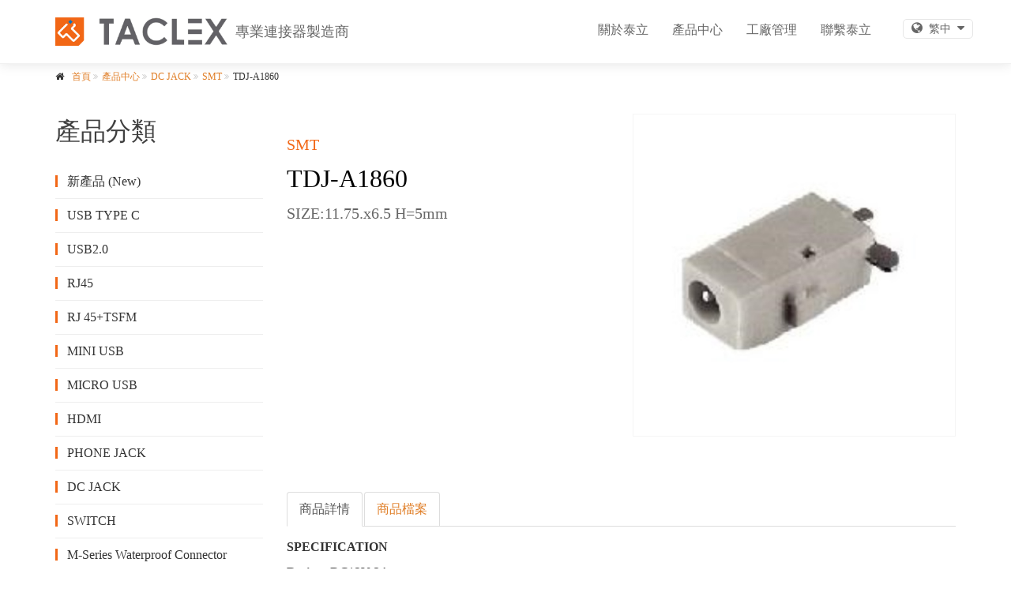

--- FILE ---
content_type: text/html; charset=utf-8
request_url: https://www.taclex.com.tw/product/detail/93
body_size: 7166
content:



<!DOCTYPE html>
<html dir="ltr" lang="zh-Hant-TW">
<head id="ctl00_Head1"><title>
	TDJ-A1860 - 泰立電子 Taclex Electronic
</title><meta http-equiv="X-UA-Compatible" content="IE=edge" /><meta name="viewport" content="width=device-width, initial-scale=1.0, minimum-scale=1.0, maximum-scale=1.0" />
    <!-- Favicon -->
    <link rel="shortcut icon" href="/IMG/favicon.ico" />
    <!-- Web Fonts -->
    <link href="https://fonts.googleapis.com/css?family=Roboto:400,300,300italic,400italic,500,500italic,700,700italic" rel="stylesheet" type="text/css" /><link href="https://fonts.googleapis.com/css?family=Raleway:700,400,300" rel="stylesheet" type="text/css" /><link href="https://fonts.googleapis.com/css?family=Pacifico" rel="stylesheet" type="text/css" /><link href="https://fonts.googleapis.com/css?family=PT+Serif" rel="stylesheet" type="text/css" /><link href="/css/standard?v=PqIdOgt3HbX2P6EJ1Ulw2ppmzXYk5TTHG2YVAZ8ml3E1" rel="stylesheet"/>
<!-- Global site tag (gtag.js) - Google Analytics -->
<script async src="https://www.googletagmanager.com/gtag/js?id=G-DN2BMS32MT"></script>
<script>
  window.dataLayer = window.dataLayer || [];
  function gtag(){dataLayer.push(arguments);}
  gtag('js', new Date());

  gtag('config', 'G-DN2BMS32MT');
</script><!-- Google Tag Manager -->
<script>(function(w,d,s,l,i){w[l]=w[l]||[];w[l].push({'gtm.start':
new Date().getTime(),event:'gtm.js'});var f=d.getElementsByTagName(s)[0],
j=d.createElement(s),dl=l!='dataLayer'?'&l='+l:'';j.async=true;j.src=
'https://www.googletagmanager.com/gtm.js?id='+i+dl;f.parentNode.insertBefore(j,f);
})(window,document,'script','dataLayer','GTM-5SSFV52B');</script>
<!-- End Google Tag Manager -->
    <link href="/Customer/product_detail.css" rel="stylesheet" />
<meta name="description" content="SIZE:11.75.x6.5  H=5mm" /><meta name="keywords" content="泰立電子 Taclex Electronic" /></head>
<body class="wide">

    <!-- Google Tag Manager (noscript) -->
<noscript><iframe src="https://www.googletagmanager.com/ns.html?id=GTM-5SSFV52B"
height="0" width="0" style="display:none;visibility:hidden"></iframe></noscript>
<!-- End Google Tag Manager (noscript) -->

    <form method="post" action="./93" id="aspnetForm" class="form-horizontal">
<div class="aspNetHidden">
<input type="hidden" name="__EVENTTARGET" id="__EVENTTARGET" value="" />
<input type="hidden" name="__EVENTARGUMENT" id="__EVENTARGUMENT" value="" />
<input type="hidden" name="__ViewStateID" id="__ViewStateID" value="450" />
<input type="hidden" name="__VIEWSTATE" id="__VIEWSTATE" value="" />
</div>

<script type="text/javascript">
//<![CDATA[
var theForm = document.forms['aspnetForm'];
function __doPostBack(eventTarget, eventArgument) {
    if (!theForm.onsubmit || (theForm.onsubmit() != false)) {
        theForm.__EVENTTARGET.value = eventTarget;
        theForm.__EVENTARGUMENT.value = eventArgument;
        theForm.submit();
    }
}
//]]>
</script>


<script src="/WebResource.axd?d=pynGkmcFUV13He1Qd6_TZJZrA4djy2SNcHiqeGiH0W2FyiVNAtseVIZ9LFLM9HnwVEXESORRTOLnFJ5UgJrqDQ2&amp;t=638901814312636832" type="text/javascript"></script>


<script src="/ScriptResource.axd?d=0y8MEsr3ao3EJ7P-lfA9Z8Obvw7gGVlQ0zt0OKvVOzaEy1hBQUzkrrONxh4QCx9UAFY3kYMSXiYBGKEsd4bDsseWdCXYU2yxbHcofP_u62brA6kBuvIghZ_nJxH1oXMrwZYVPppaG7Z12xtSAIufqanRBPyqwiCQDaNFi4Ce3IM1&amp;t=345ad968" type="text/javascript"></script>
<script src="/ScriptResource.axd?d=qdfquaqc-_X8PA8h7-s-Sf10JCqEhwerHkebkGVDeE3xTDwSRJs9KKVaMo1iVOcvVgWPTtI7emvaWZxU8qQatHGj3TC2X_B4Ttcyg-3Y7f9n3wm_rQm5uimaI0dAQmbBxFrXEyZWMPMzOP-xXCeU1t5gPqH2beFw7xblZpuvCGo6f4R0RnbUysgKSsRbeWus0&amp;t=345ad968" type="text/javascript"></script>
        <script type="text/javascript">
//<![CDATA[
Sys.WebForms.PageRequestManager._initialize('ctl00$ScriptManager', 'aspnetForm', [], [], [], 90, 'ctl00');
//]]>
</script>

        <div class="scrollToTop circle">
            <div class="circle"><i class="icon-up-open-big"></i></div>
        </div>
        <div class="page-wrapper">
            <div class="header-container">
                <header class="header fixed-customer clearfix">
                    <div class="container">
                        <div class="row">
                            <div class="col-lg-5 col-md-5 col-sm-12">
                                <div class="header-first clearfix">
                                    <div class="logo" id="logo">
                                        <a href="/">
                                            <img alt="泰立電子 Taclex Electronic" src="/IMG/logo.png">
                                            <div class="slogan hidden-xs">專業連接器製造商</div>
                                        </a>
                                    </div>
                                </div>
                            </div>
                            <div class="col-lg-6 col-md-5 col-sm-10 hidden-xs">
                                <div class="header-second clearfix">
                                    <div class="main-navigation  animated with-dropdown-buttons">
                                        <nav class="navbar navbar-default" role="navigation">
                                            <div class="container-fluid">
                                                <div class="collapse navbar-collapse" id="navbar-collapse-1">
                                                    <ul class="nav navbar-nav"><li class="dropdown"><a class="dropdown-toggle" data-toggle="dropdown" href="#" title="關於泰立">關於泰立</a><ul class="dropdown-menu"><li class="dropdown"><a class="dropdown-toggle" href="/CustomerAbout.aspx#idea" title="泰立理念">泰立理念</a></li><li class="dropdown"><a class="dropdown-toggle" href="/CustomerAbout.aspx#timeline" title="泰立沿革">泰立沿革</a></li><li class="dropdown"><a class="dropdown-toggle" href="/CustomerAbout.aspx#location" title="據點分布">據點分布</a></li></ul></li><li class="dropdown"><a class="dropdown-toggle" href="/product" title="產品中心">產品中心</a></li><li class="dropdown"><a class="dropdown-toggle" href="/list/3" title="工廠管理">工廠管理</a></li><li class="dropdown"><a class="dropdown-toggle" href="/form/4" title="聯繫泰立">聯繫泰立</a></li></ul>
                                                </div>
                                            </div>
                                        </nav>
                                    </div>
                                </div>
                            </div>
                            <div class="col-lg-1 col-md-2 col-sm-2 col-language">
                                <!-- header dropdown buttons -->
                                <div class="header-dropdown-buttons hidden-xs">
                                    <div class="btn-group" id="language">
                                        <a class="btn dropdown-toggle" aria-expanded="True" data-toggle="dropdown"><i class="fa fa-globe mr-2"></i><span class=" mr-2"></span><i class="fa fa-caret-down"></i></a><ul class="dropdown-menu dropdown-menu-right dropdown-animation"><li class="en-us"><a href="/product/detail/93?Culture=en-us">English</a></li><li class="zh-cn"><a href="/product/detail/93?Culture=zh-cn">简体中文</a></li></ul>
                                    </div>
                                </div>
                                <!-- header dropdown buttons end -->
                            </div>
                        </div>
                    </div>
                </header>
            </div>
            
            
    <section>
        <div class="container">
            <div class="row">
                <div class="col-sm-12">
                    <ol class="breadcrumb"><li><i class="fa fa-home pr-10"></i><a href="/">首頁</a></li><li><a href="/product">產品中心</a></li><li><a href="/class/9">DC JACK</a></li><li><a href="/product/class/36">SMT</a></li><li>TDJ-A1860</li></ol>
                </div>
            </div>
        </div>
    </section>
    <section class="section-product">
        <div class="container">
            <div class="row">
                <div class="col-md-3 filter-left hidden-sm hidden-xs">
                    <div class="product-class">
                        <ul><li><a href="/product?type=push" title="產品推薦">產品推薦</a></li><li><a href="/product" title="產品分類">產品分類</a><ul><li><a href="/product/class/59" title="新產品 (New)">新產品 (New)</a></li><li><a href="/product/class/4" title="USB TYPE C">USB TYPE C</a><ul><li><a href="/product/class/51" title="16PIN">16PIN</a></li><li><a href="/product/class/52" title="24PIN">24PIN</a></li><li><a href="/product/class/21" title="沉板式">沉板式</a></li><li><a href="/product/class/22" title="防水式">防水式</a></li><li><a href="/product/class/60" title="直立式">直立式</a></li></ul></li><li><a href="/product/class/3" title="USB2.0">USB2.0</a><ul><li><a href="/product/class/15" title="DIP 式">DIP 式</a></li><li><a href="/product/class/16" title="SMT 式">SMT 式</a></li><li><a href="/product/class/17" title="沉板式">沉板式</a></li></ul></li><li><a href="/product/class/2" title="RJ45">RJ45</a><ul><li><a href="/product/class/12" title="臥式90度">臥式90度</a></li><li><a href="/product/class/13" title="直立式180度">直立式180度</a></li><li><a href="/product/class/14" title="沉板式">沉板式</a></li></ul></li><li><a href="/product/class/1" title="RJ 45+TSFM">RJ 45+TSFM</a></li><li><a href="/product/class/5" title="MINI USB">MINI USB</a><ul><li><a href="/product/class/23" title="板上型">板上型</a></li><li><a href="/product/class/24" title="沉板型">沉板型</a></li><li><a href="/product/class/53" title="AB TYPE">AB TYPE</a></li></ul></li><li><a href="/product/class/6" title="MICRO USB">MICRO USB</a><ul><li><a href="/product/class/25" title="板上型">板上型</a></li><li><a href="/product/class/26" title="沉板型">沉板型</a></li><li><a href="/product/class/27" title="反向型">反向型</a></li></ul></li><li><a href="/product/class/7" title="HDMI">HDMI</a><ul><li><a href="/product/class/29" title="母座">母座</a></li><li><a href="/product/class/30" title="公頭">公頭</a></li></ul></li><li><a href="/product/class/8" title="PHONE JACK">PHONE JACK</a><ul><li><a href="/product/class/31" title="2.5 mm DIP">2.5 mm DIP</a></li><li><a href="/product/class/32" title="2.5 mm SMT">2.5 mm SMT</a></li><li><a href="/product/class/33" title="3.5 mm DIP">3.5 mm DIP</a></li><li><a href="/product/class/34" title="3.5 mm SMT">3.5 mm SMT</a></li></ul></li><li><a href="/product/class/9" title="DC JACK">DC JACK</a><ul><li><a href="/product/class/35" title="DIP">DIP</a></li><li><a href="/product/class/36" title="SMT">SMT</a></li></ul></li><li><a href="/product/class/11" title="SWITCH">SWITCH</a><ul><li><a href="/product/class/39" title="輕觸開關">輕觸開關</a></li><li><a href="/product/class/40" title="帶燈開關">帶燈開關</a></li><li><a href="/product/class/41" title="滑動開關">滑動開關</a></li><li><a href="/product/class/42" title="指撥開關">指撥開關</a></li><li><a href="/product/class/43" title="金屬開關">金屬開關</a></li><li><a href="/product/class/45" title="翹板開關">翹板開關</a></li><li><a href="/product/class/47" title="旋鈕開關">旋鈕開關</a></li></ul></li><li><a href="/product/class/10" title="M-Series  Waterproof Connector">M-Series  Waterproof Connector</a><ul><li><a href="/product/class/37" title="M8">M8</a></li><li><a href="/product/class/38" title="M12">M12</a></li></ul></li></ul></li></ul>
                    </div>
                </div>
                <div class="col-md-9 product">
                    <div class="row">
                        <div class="col-sm-6 pv-20">
                            <div class="class mt-5">
                                SMT
                            </div>
                            <div class="name mt-5">
                                TDJ-A1860
                            </div>
                            <div class="intro mt-5">
                                SIZE:11.75.x6.5  H=5mm
                            </div>
                        </div>
                        <div class="col-sm-6">
                            <div class="owl-carousel content-slider-with-large-controls"><div class="overlay-container overlay-visible"><img src="/ProductPicture.ashx?ID=95" alt=""><a href="/ProductPicture.ashx?ID=95&Width=0&Height=0" class="popup-img overlay-link" title=""><i class="icon-plus-1"></i></a></div></div>
                        </div>
                    </div>
                    <div class="row mt-20">
                        <div class="col-xs-12">
                            <ul class="nav nav-tabs" role="tablist">
                                <li class="active"><a href="#detail" role="tab" data-toggle="tab">商品詳情</a></li>
                                <li><a href="#file" role="tab" data-toggle="tab">商品檔案</a></li>
                            </ul>
                            <div id="detail" class="tab-content active">
                                <p><strong>SPECIFICATION</strong></p>

<p><strong>Rating:&nbsp;</strong>DC12V 3A</p>

<p><strong>Contact resistance:</strong>&le;30 m&Omega;</p>

<p><strong>Insulation resistance:</strong>&ge;100M&Omega;(DC250)</p>

<p><strong>Withstand voltage:&nbsp;</strong>500VAC</p>

<p><strong>Insertion and Extraction force:&nbsp;</strong>3-30N</p>

<p><strong>Life test:&nbsp;</strong>5,000 cycles</p>

                                
                            </div>
                            <div id="file" class="tab-content">
                                
                                        <table class="table table-colored table-bordered">
                                            <thead>
                                                <tr>
                                                    <th>下載&nbsp;Download
                                                    </th>
                                                </tr>
                                            </thead>
                                            <tbody>
                                                
                                        <tr>
                                            <td>
                                                <a target="_blank" href="/ProductFile.ashx?ID=79">TDJ-A1860.pdf</a>
                                            </td>
                                        </tr>
                                    
                                            </tbody>
                                        </table>
                                    
                                
                            </div>
                        </div>
                    </div>
                </div>
            </div>
        </div>
    </section>
    <section class="section-product">
        <div class="container">
            <div class="row">
                <div class="col-md-12">
                    <h2>相關商品</h2>
                    <section class="section-product"><div class="container"><div class="row"><div class="col-sm-12"><div class="row grid-space-10"><div class="col-xs-6 col-sm-4 col-md-3 isotope-item"><div class="listing-item mb-20"><div class="overlay-container"><a href="/product/detail/91"><img src="/ProductPicture.ashx?ID=93" alt="TDJ-A2430" /></a></div><div class="body"><h3>TDJ-A2430</h3><a href="/product/detail/91" class="show-detail btn btn-default btn-sm btn-hvr hvr-shutter-out-horizontal margin-clear">了解更多<i class="fa fa-arrow-right pl-10"></i></a></div></div></div><div class="col-xs-6 col-sm-4 col-md-3 isotope-item"><div class="listing-item mb-20"><div class="overlay-container"><a href="/product/detail/92"><img src="/ProductPicture.ashx?ID=94" alt="TDJ-A1890" /></a></div><div class="body"><h3>TDJ-A1890</h3><a href="/product/detail/92" class="show-detail btn btn-default btn-sm btn-hvr hvr-shutter-out-horizontal margin-clear">了解更多<i class="fa fa-arrow-right pl-10"></i></a></div></div></div><div class="col-xs-6 col-sm-4 col-md-3 isotope-item"><div class="listing-item mb-20"><div class="overlay-container"><a href="/product/detail/94"><img src="/ProductPicture.ashx?ID=96" alt="TDJ-A1850" /></a></div><div class="body"><h3>TDJ-A1850</h3><a href="/product/detail/94" class="show-detail btn btn-default btn-sm btn-hvr hvr-shutter-out-horizontal margin-clear">了解更多<i class="fa fa-arrow-right pl-10"></i></a></div></div></div><div class="col-xs-6 col-sm-4 col-md-3 isotope-item"><div class="listing-item mb-20"><div class="overlay-container"><a href="/product/detail/95"><img src="/ProductPicture.ashx?ID=97" alt="TDJ-A1830" /></a></div><div class="body"><h3>TDJ-A1830</h3><a href="/product/detail/95" class="show-detail btn btn-default btn-sm btn-hvr hvr-shutter-out-horizontal margin-clear">了解更多<i class="fa fa-arrow-right pl-10"></i></a></div></div></div><div class="col-xs-6 col-sm-4 col-md-3 isotope-item"><div class="listing-item mb-20"><div class="overlay-container"><a href="/product/detail/97"><img src="/ProductPicture.ashx?ID=98" alt="TDJ-A1790" /></a></div><div class="body"><h3>TDJ-A1790</h3><a href="/product/detail/97" class="show-detail btn btn-default btn-sm btn-hvr hvr-shutter-out-horizontal margin-clear">了解更多<i class="fa fa-arrow-right pl-10"></i></a></div></div></div><div class="col-xs-6 col-sm-4 col-md-3 isotope-item"><div class="listing-item mb-20"><div class="overlay-container"><a href="/product/detail/98"><img src="/ProductPicture.ashx?ID=99" alt="TDJ-A1470" /></a></div><div class="body"><h3>TDJ-A1470</h3><a href="/product/detail/98" class="show-detail btn btn-default btn-sm btn-hvr hvr-shutter-out-horizontal margin-clear">了解更多<i class="fa fa-arrow-right pl-10"></i></a></div></div></div><div class="col-xs-6 col-sm-4 col-md-3 isotope-item"><div class="listing-item mb-20"><div class="overlay-container"><a href="/product/detail/99"><img src="/ProductPicture.ashx?ID=100" alt="TDJ-A1410" /></a></div><div class="body"><h3>TDJ-A1410</h3><a href="/product/detail/99" class="show-detail btn btn-default btn-sm btn-hvr hvr-shutter-out-horizontal margin-clear">了解更多<i class="fa fa-arrow-right pl-10"></i></a></div></div></div><div class="col-xs-6 col-sm-4 col-md-3 isotope-item"><div class="listing-item mb-20"><div class="overlay-container"><a href="/product/detail/100"><img src="/ProductPicture.ashx?ID=101" alt="TDJ-A1380" /></a></div><div class="body"><h3>TDJ-A1380</h3><a href="/product/detail/100" class="show-detail btn btn-default btn-sm btn-hvr hvr-shutter-out-horizontal margin-clear">了解更多<i class="fa fa-arrow-right pl-10"></i></a></div></div></div></div></div></div></div></section>
                </div>
            </div>
        </div>
    </section>

            


<footer id="footer" class="clearfix">
    <div class="container">
        <div class="row">
            <div class="col-md-6">
                <div class="logo">
                    <a href="/">
                        <img alt="泰立電子 Taclex Electronic" src="/IMG/logo.png">
                        <div class="slogan">專業連接器製造商</div>
                    </a>
                    <div class="copyright">© 2018 Taclex Electronic All Rights Reserved<a href="/Setup/AdmLogin.aspx">.</a></div>
                </div>
            </div>
            <div class="col-md-2">
                <div class="sitemap">
                    <h3>SITEMAP</h3>
                    <ul><li><a href="/CustomerAbout.aspx#idea" title="關於泰立">關於泰立</a></li><li><a href="/product" title="產品中心">產品中心</a></li><li><a href="/list/3" title="工廠管理">工廠管理</a></li><li><a href="/form/4" title="聯繫泰立">聯繫泰立</a></li></ul>
                </div>
            </div>
            <div class="col-md-4">
                <div class="contact">
                    <h3>CONTACT US</h3>
                    <ul>
                        <li><i class="fa fa-map-marker"></i>23141新北市新店區民權路95號10樓之5</li>
                        <li><i class="fa fa-phone"></i>+886-2-2910-8811</li>
                        <li><i class="fa fa-fax"></i>+886-2-2910-3773</li>
                        <li><i class="fa fa-envelope"></i>sales@taclex.com.tw</li>
                    </ul>
                </div>
            </div>
        </div>
    </div>
</footer>

            
<button class="navbar-toggle" type="button" data-toggle="collapse">
    <span class="sr-only">Toggle navigation</span>
    <span class="icon-bar"></span>
    <span class="icon-bar"></span>
    <span class="icon-bar"></span>
</button>
<div class="nav-mobile hidden-sm hidden-md hidden-lg">
    <div class="container">
        <div class="logo">
            <a href="/">
                <img src="/IMG/logo.png" class="center-block" /></a>
        </div>
        <div class="menu">
            <ul class="nav navbar-nav"><li class="dropdown"><a class="dropdown-toggle" data-toggle="dropdown" href="#" title="關於泰立">關於泰立</a><ul class="dropdown-menu"><li class="dropdown"><a class="dropdown-toggle" href="/CustomerAbout.aspx#idea" title="泰立理念">泰立理念</a></li><li class="dropdown"><a class="dropdown-toggle" href="/CustomerAbout.aspx#timeline" title="泰立沿革">泰立沿革</a></li><li class="dropdown"><a class="dropdown-toggle" href="/CustomerAbout.aspx#location" title="據點分布">據點分布</a></li></ul></li><li class="dropdown"><a class="dropdown-toggle" href="/product" title="產品中心">產品中心</a></li><li class="dropdown"><a class="dropdown-toggle" href="/list/3" title="工廠管理">工廠管理</a></li><li class="dropdown"><a class="dropdown-toggle" href="/form/4" title="聯繫泰立">聯繫泰立</a></li></ul>            
        </div>
        <div class="btn-group language">
            <a class="btn dropdown-toggle"><i class="fa fa-globe mr-2"></i><span class="mr-2">繁體中文</span><i class="fa fa-caret-down"></i></a><ul class="dropdown-menu dropdown-menu-left dropdown-animation"><li class="en-us"><a href="/product/detail/93?Culture=en-us">English</a></li><li class="zh-cn"><a href="/product/detail/93?Culture=zh-cn">简体中文</a></li></ul>
        </div>
    </div>
</div>

        </div>

        <script src="/js/standard?v=YGn9pqR0UBOTGlkjJhNMaMtqhiSsSt6q7-ZIJIGOnkc1"></script>


        
    <script>
        $(function () {
            var $add_shopcar = $("#add_shopcar"), $format_name = $(".format-name"), $num_spinner = $(".section-product .num-spinner"),
                $format = $("#format"), $item = $("#item"), $oprice = $("#oprice"), $sprice = $("#sprice"), $price = $("#price"), $stock = $("#stock"), $off = $("#off");
            

        })
    </script>


        <!-- Global site tag (gtag.js) - Google Analytics -->
<script async src="https://www.googletagmanager.com/gtag/js?id=G-DN2BMS32MT"></script>
<script>
  window.dataLayer = window.dataLayer || [];
  function gtag(){dataLayer.push(arguments);}
  gtag('js', new Date());

  gtag('config', 'G-DN2BMS32MT');
</script>
    

<script type="text/javascript">
//<![CDATA[
var datas = [
  {
    "formatid": 0,
    "pictures": [
      {
        "id": 95,
        "feature": ""
      }
    ]
  }
];//]]>
</script>
</form>
</body>
</html>


--- FILE ---
content_type: text/css
request_url: https://www.taclex.com.tw/Customer/product_detail.css
body_size: 831
content:
#add_shopcar, #add_favorites, #share {
    width: 100%;
}

.product h2 {
    font-size: 22px;
}

.product-brand {
    position: absolute;
    top: 5px;
    left: 20px;
    z-index: 1;
    padding: 5px;
    border: 1px solid #F5F5F5;
    background-color: #FFFFFF;
}

    .product-brand img {
        width: 50px;
        height: 50px;
    }

.product .price {
    color: #ff0000;
    margin-left: 10px;
}

    .product .price::before {
        content: "NT$";
        margin-right: 5px;
    }

.product .save {
    background-position: left 2px;
    color: #E86F00;
    font-size: 16px;
    background-image: url('/IMG/save_bg.png');
    background-repeat: no-repeat;
    padding-left: 35px;
    line-height: 31px;
}

    .product .save.active span::after {
        content: '';
        width: 16px;
        height: 15px;
        background-image: url('/IMG/save_active.png');
        background-repeat: no-repeat;
        display: inline-block;
        margin-left: 5px;
    }

    .product .save.full {
        color: #ED1C24;
        background-image: url('/IMG/save_full.png');
        padding-left: 35px;
    }

.product .save_note {
    color: #868686;
    font-size: 12px;
    text-align: center;
}

    .product .save_note img {
        display: inline;
    }

    .product .save_note span {
        color: #E86F00;
    }

.product .preorder {
    color: #269abc;
}

#price {
    display: inline-block;
    font-size: 36px;
    color: #ED1C24;
}

    #price:before {
        content: "NT$";
        font-size: 21px;
        margin-right: 10px;
    }

table.numprice {
    width: 100%;
    font-size: 15px;
    text-align: center;
    border-collapse: collapse;
    margin-top: 10px;
}

    table.numprice tr {
        border-bottom: 1px solid #E5E5E5;
        line-height: 30px;
    }

    table.numprice thead tr {
        background-color: #E5E5E5;
    }

    table.numprice thead th {
        text-align: center;
    }

#off {
    position: absolute;
    color: #FFFFFF;
    background-color: #ED1C24;
    margin-left: 170px;
    margin-top: -40px;
    border-radius: 5px;
    padding: 0 10px;
    font-size: 14px;
}

    #off:before {
        content: "";
        color: #ED1C24;
        z-index: 99;
        position: absolute;
        margin-top: 5px;
        margin-left: -15px;
        background-image: url('/IMG/arrow.png');
        background-repeat: no-repeat;
        width: 10px;
        height: 10px;
    }

.num {
    margin-left: 10px;
}

.tab-pane {
    padding: 10px;
}

    .tab-pane .container {
        width: 100%;
    }
